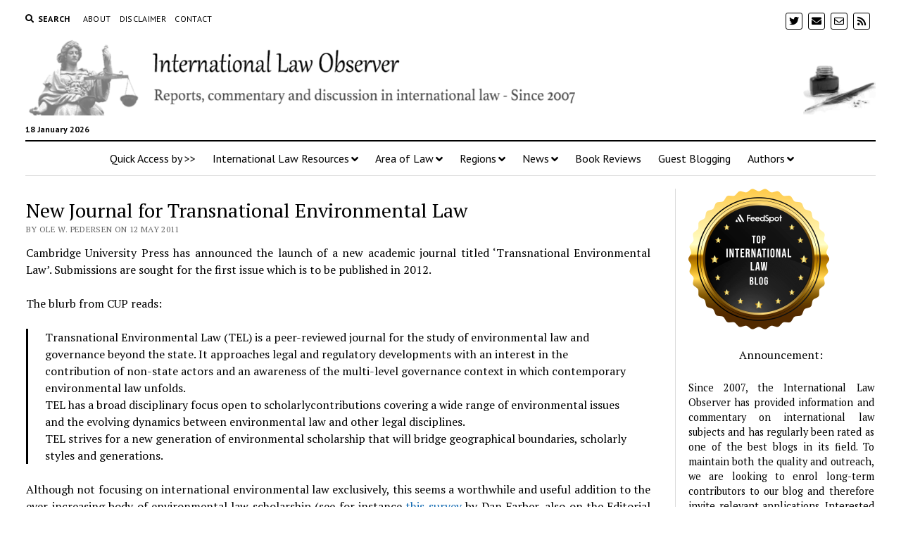

--- FILE ---
content_type: text/html; charset=UTF-8
request_url: https://internationallawobserver.eu/new-journal-for-transnational-environmental-law
body_size: 20444
content:
<!DOCTYPE html>

<html lang="en-GB">

<head>
	<title>New Journal for Transnational Environmental Law &#8211; International Law Observer</title>
<meta name='robots' content='max-image-preview:large' />
	<style>img:is([sizes="auto" i], [sizes^="auto," i]) { contain-intrinsic-size: 3000px 1500px }</style>
	<meta charset="UTF-8" />
<meta name="viewport" content="width=device-width, initial-scale=1" />
<meta name="template" content="Mission News 1.54" />
<!-- Jetpack Site Verification Tags -->
<meta name="google-site-verification" content="Nbs_pEz7tjjnPRNXs8H1jP4aic7MHqNGBebxqpjK2DY" />
<link rel='dns-prefetch' href='//secure.gravatar.com' />
<link rel='dns-prefetch' href='//www.googletagmanager.com' />
<link rel='dns-prefetch' href='//stats.wp.com' />
<link rel='dns-prefetch' href='//fonts.googleapis.com' />
<link rel='dns-prefetch' href='//widgets.wp.com' />
<link rel='dns-prefetch' href='//s0.wp.com' />
<link rel='dns-prefetch' href='//0.gravatar.com' />
<link rel='dns-prefetch' href='//1.gravatar.com' />
<link rel='dns-prefetch' href='//2.gravatar.com' />
<link rel='dns-prefetch' href='//jetpack.wordpress.com' />
<link rel='dns-prefetch' href='//public-api.wordpress.com' />
<link rel='preconnect' href='//c0.wp.com' />
<link rel='preconnect' href='//i0.wp.com' />
<link rel="alternate" type="application/rss+xml" title="International Law Observer &raquo; Feed" href="https://internationallawobserver.eu/feed" />
<link rel="alternate" type="application/rss+xml" title="International Law Observer &raquo; Comments Feed" href="https://internationallawobserver.eu/comments/feed" />
<link rel="alternate" type="application/rss+xml" title="International Law Observer &raquo; New Journal for Transnational Environmental Law Comments Feed" href="https://internationallawobserver.eu/new-journal-for-transnational-environmental-law/feed" />
<script type="text/javascript">
/* <![CDATA[ */
window._wpemojiSettings = {"baseUrl":"https:\/\/s.w.org\/images\/core\/emoji\/16.0.1\/72x72\/","ext":".png","svgUrl":"https:\/\/s.w.org\/images\/core\/emoji\/16.0.1\/svg\/","svgExt":".svg","source":{"concatemoji":"https:\/\/internationallawobserver.eu\/wp-includes\/js\/wp-emoji-release.min.js?ver=6.8.3"}};
/*! This file is auto-generated */
!function(s,n){var o,i,e;function c(e){try{var t={supportTests:e,timestamp:(new Date).valueOf()};sessionStorage.setItem(o,JSON.stringify(t))}catch(e){}}function p(e,t,n){e.clearRect(0,0,e.canvas.width,e.canvas.height),e.fillText(t,0,0);var t=new Uint32Array(e.getImageData(0,0,e.canvas.width,e.canvas.height).data),a=(e.clearRect(0,0,e.canvas.width,e.canvas.height),e.fillText(n,0,0),new Uint32Array(e.getImageData(0,0,e.canvas.width,e.canvas.height).data));return t.every(function(e,t){return e===a[t]})}function u(e,t){e.clearRect(0,0,e.canvas.width,e.canvas.height),e.fillText(t,0,0);for(var n=e.getImageData(16,16,1,1),a=0;a<n.data.length;a++)if(0!==n.data[a])return!1;return!0}function f(e,t,n,a){switch(t){case"flag":return n(e,"\ud83c\udff3\ufe0f\u200d\u26a7\ufe0f","\ud83c\udff3\ufe0f\u200b\u26a7\ufe0f")?!1:!n(e,"\ud83c\udde8\ud83c\uddf6","\ud83c\udde8\u200b\ud83c\uddf6")&&!n(e,"\ud83c\udff4\udb40\udc67\udb40\udc62\udb40\udc65\udb40\udc6e\udb40\udc67\udb40\udc7f","\ud83c\udff4\u200b\udb40\udc67\u200b\udb40\udc62\u200b\udb40\udc65\u200b\udb40\udc6e\u200b\udb40\udc67\u200b\udb40\udc7f");case"emoji":return!a(e,"\ud83e\udedf")}return!1}function g(e,t,n,a){var r="undefined"!=typeof WorkerGlobalScope&&self instanceof WorkerGlobalScope?new OffscreenCanvas(300,150):s.createElement("canvas"),o=r.getContext("2d",{willReadFrequently:!0}),i=(o.textBaseline="top",o.font="600 32px Arial",{});return e.forEach(function(e){i[e]=t(o,e,n,a)}),i}function t(e){var t=s.createElement("script");t.src=e,t.defer=!0,s.head.appendChild(t)}"undefined"!=typeof Promise&&(o="wpEmojiSettingsSupports",i=["flag","emoji"],n.supports={everything:!0,everythingExceptFlag:!0},e=new Promise(function(e){s.addEventListener("DOMContentLoaded",e,{once:!0})}),new Promise(function(t){var n=function(){try{var e=JSON.parse(sessionStorage.getItem(o));if("object"==typeof e&&"number"==typeof e.timestamp&&(new Date).valueOf()<e.timestamp+604800&&"object"==typeof e.supportTests)return e.supportTests}catch(e){}return null}();if(!n){if("undefined"!=typeof Worker&&"undefined"!=typeof OffscreenCanvas&&"undefined"!=typeof URL&&URL.createObjectURL&&"undefined"!=typeof Blob)try{var e="postMessage("+g.toString()+"("+[JSON.stringify(i),f.toString(),p.toString(),u.toString()].join(",")+"));",a=new Blob([e],{type:"text/javascript"}),r=new Worker(URL.createObjectURL(a),{name:"wpTestEmojiSupports"});return void(r.onmessage=function(e){c(n=e.data),r.terminate(),t(n)})}catch(e){}c(n=g(i,f,p,u))}t(n)}).then(function(e){for(var t in e)n.supports[t]=e[t],n.supports.everything=n.supports.everything&&n.supports[t],"flag"!==t&&(n.supports.everythingExceptFlag=n.supports.everythingExceptFlag&&n.supports[t]);n.supports.everythingExceptFlag=n.supports.everythingExceptFlag&&!n.supports.flag,n.DOMReady=!1,n.readyCallback=function(){n.DOMReady=!0}}).then(function(){return e}).then(function(){var e;n.supports.everything||(n.readyCallback(),(e=n.source||{}).concatemoji?t(e.concatemoji):e.wpemoji&&e.twemoji&&(t(e.twemoji),t(e.wpemoji)))}))}((window,document),window._wpemojiSettings);
/* ]]> */
</script>
<link rel='stylesheet' id='jetpack_related-posts-css' href='https://c0.wp.com/p/jetpack/14.3/modules/related-posts/related-posts.css' type='text/css' media='all' />
<style id='wp-emoji-styles-inline-css' type='text/css'>

	img.wp-smiley, img.emoji {
		display: inline !important;
		border: none !important;
		box-shadow: none !important;
		height: 1em !important;
		width: 1em !important;
		margin: 0 0.07em !important;
		vertical-align: -0.1em !important;
		background: none !important;
		padding: 0 !important;
	}
</style>
<link rel='stylesheet' id='wp-block-library-css' href='https://c0.wp.com/c/6.8.3/wp-includes/css/dist/block-library/style.min.css' type='text/css' media='all' />
<style id='classic-theme-styles-inline-css' type='text/css'>
/*! This file is auto-generated */
.wp-block-button__link{color:#fff;background-color:#32373c;border-radius:9999px;box-shadow:none;text-decoration:none;padding:calc(.667em + 2px) calc(1.333em + 2px);font-size:1.125em}.wp-block-file__button{background:#32373c;color:#fff;text-decoration:none}
</style>
<link rel='stylesheet' id='mediaelement-css' href='https://c0.wp.com/c/6.8.3/wp-includes/js/mediaelement/mediaelementplayer-legacy.min.css' type='text/css' media='all' />
<link rel='stylesheet' id='wp-mediaelement-css' href='https://c0.wp.com/c/6.8.3/wp-includes/js/mediaelement/wp-mediaelement.min.css' type='text/css' media='all' />
<style id='jetpack-sharing-buttons-style-inline-css' type='text/css'>
.jetpack-sharing-buttons__services-list{display:flex;flex-direction:row;flex-wrap:wrap;gap:0;list-style-type:none;margin:5px;padding:0}.jetpack-sharing-buttons__services-list.has-small-icon-size{font-size:12px}.jetpack-sharing-buttons__services-list.has-normal-icon-size{font-size:16px}.jetpack-sharing-buttons__services-list.has-large-icon-size{font-size:24px}.jetpack-sharing-buttons__services-list.has-huge-icon-size{font-size:36px}@media print{.jetpack-sharing-buttons__services-list{display:none!important}}.editor-styles-wrapper .wp-block-jetpack-sharing-buttons{gap:0;padding-inline-start:0}ul.jetpack-sharing-buttons__services-list.has-background{padding:1.25em 2.375em}
</style>
<style id='global-styles-inline-css' type='text/css'>
:root{--wp--preset--aspect-ratio--square: 1;--wp--preset--aspect-ratio--4-3: 4/3;--wp--preset--aspect-ratio--3-4: 3/4;--wp--preset--aspect-ratio--3-2: 3/2;--wp--preset--aspect-ratio--2-3: 2/3;--wp--preset--aspect-ratio--16-9: 16/9;--wp--preset--aspect-ratio--9-16: 9/16;--wp--preset--color--black: #000000;--wp--preset--color--cyan-bluish-gray: #abb8c3;--wp--preset--color--white: #ffffff;--wp--preset--color--pale-pink: #f78da7;--wp--preset--color--vivid-red: #cf2e2e;--wp--preset--color--luminous-vivid-orange: #ff6900;--wp--preset--color--luminous-vivid-amber: #fcb900;--wp--preset--color--light-green-cyan: #7bdcb5;--wp--preset--color--vivid-green-cyan: #00d084;--wp--preset--color--pale-cyan-blue: #8ed1fc;--wp--preset--color--vivid-cyan-blue: #0693e3;--wp--preset--color--vivid-purple: #9b51e0;--wp--preset--gradient--vivid-cyan-blue-to-vivid-purple: linear-gradient(135deg,rgba(6,147,227,1) 0%,rgb(155,81,224) 100%);--wp--preset--gradient--light-green-cyan-to-vivid-green-cyan: linear-gradient(135deg,rgb(122,220,180) 0%,rgb(0,208,130) 100%);--wp--preset--gradient--luminous-vivid-amber-to-luminous-vivid-orange: linear-gradient(135deg,rgba(252,185,0,1) 0%,rgba(255,105,0,1) 100%);--wp--preset--gradient--luminous-vivid-orange-to-vivid-red: linear-gradient(135deg,rgba(255,105,0,1) 0%,rgb(207,46,46) 100%);--wp--preset--gradient--very-light-gray-to-cyan-bluish-gray: linear-gradient(135deg,rgb(238,238,238) 0%,rgb(169,184,195) 100%);--wp--preset--gradient--cool-to-warm-spectrum: linear-gradient(135deg,rgb(74,234,220) 0%,rgb(151,120,209) 20%,rgb(207,42,186) 40%,rgb(238,44,130) 60%,rgb(251,105,98) 80%,rgb(254,248,76) 100%);--wp--preset--gradient--blush-light-purple: linear-gradient(135deg,rgb(255,206,236) 0%,rgb(152,150,240) 100%);--wp--preset--gradient--blush-bordeaux: linear-gradient(135deg,rgb(254,205,165) 0%,rgb(254,45,45) 50%,rgb(107,0,62) 100%);--wp--preset--gradient--luminous-dusk: linear-gradient(135deg,rgb(255,203,112) 0%,rgb(199,81,192) 50%,rgb(65,88,208) 100%);--wp--preset--gradient--pale-ocean: linear-gradient(135deg,rgb(255,245,203) 0%,rgb(182,227,212) 50%,rgb(51,167,181) 100%);--wp--preset--gradient--electric-grass: linear-gradient(135deg,rgb(202,248,128) 0%,rgb(113,206,126) 100%);--wp--preset--gradient--midnight: linear-gradient(135deg,rgb(2,3,129) 0%,rgb(40,116,252) 100%);--wp--preset--font-size--small: 12px;--wp--preset--font-size--medium: 20px;--wp--preset--font-size--large: 21px;--wp--preset--font-size--x-large: 42px;--wp--preset--font-size--regular: 16px;--wp--preset--font-size--larger: 28px;--wp--preset--spacing--20: 0.44rem;--wp--preset--spacing--30: 0.67rem;--wp--preset--spacing--40: 1rem;--wp--preset--spacing--50: 1.5rem;--wp--preset--spacing--60: 2.25rem;--wp--preset--spacing--70: 3.38rem;--wp--preset--spacing--80: 5.06rem;--wp--preset--shadow--natural: 6px 6px 9px rgba(0, 0, 0, 0.2);--wp--preset--shadow--deep: 12px 12px 50px rgba(0, 0, 0, 0.4);--wp--preset--shadow--sharp: 6px 6px 0px rgba(0, 0, 0, 0.2);--wp--preset--shadow--outlined: 6px 6px 0px -3px rgba(255, 255, 255, 1), 6px 6px rgba(0, 0, 0, 1);--wp--preset--shadow--crisp: 6px 6px 0px rgba(0, 0, 0, 1);}:where(.is-layout-flex){gap: 0.5em;}:where(.is-layout-grid){gap: 0.5em;}body .is-layout-flex{display: flex;}.is-layout-flex{flex-wrap: wrap;align-items: center;}.is-layout-flex > :is(*, div){margin: 0;}body .is-layout-grid{display: grid;}.is-layout-grid > :is(*, div){margin: 0;}:where(.wp-block-columns.is-layout-flex){gap: 2em;}:where(.wp-block-columns.is-layout-grid){gap: 2em;}:where(.wp-block-post-template.is-layout-flex){gap: 1.25em;}:where(.wp-block-post-template.is-layout-grid){gap: 1.25em;}.has-black-color{color: var(--wp--preset--color--black) !important;}.has-cyan-bluish-gray-color{color: var(--wp--preset--color--cyan-bluish-gray) !important;}.has-white-color{color: var(--wp--preset--color--white) !important;}.has-pale-pink-color{color: var(--wp--preset--color--pale-pink) !important;}.has-vivid-red-color{color: var(--wp--preset--color--vivid-red) !important;}.has-luminous-vivid-orange-color{color: var(--wp--preset--color--luminous-vivid-orange) !important;}.has-luminous-vivid-amber-color{color: var(--wp--preset--color--luminous-vivid-amber) !important;}.has-light-green-cyan-color{color: var(--wp--preset--color--light-green-cyan) !important;}.has-vivid-green-cyan-color{color: var(--wp--preset--color--vivid-green-cyan) !important;}.has-pale-cyan-blue-color{color: var(--wp--preset--color--pale-cyan-blue) !important;}.has-vivid-cyan-blue-color{color: var(--wp--preset--color--vivid-cyan-blue) !important;}.has-vivid-purple-color{color: var(--wp--preset--color--vivid-purple) !important;}.has-black-background-color{background-color: var(--wp--preset--color--black) !important;}.has-cyan-bluish-gray-background-color{background-color: var(--wp--preset--color--cyan-bluish-gray) !important;}.has-white-background-color{background-color: var(--wp--preset--color--white) !important;}.has-pale-pink-background-color{background-color: var(--wp--preset--color--pale-pink) !important;}.has-vivid-red-background-color{background-color: var(--wp--preset--color--vivid-red) !important;}.has-luminous-vivid-orange-background-color{background-color: var(--wp--preset--color--luminous-vivid-orange) !important;}.has-luminous-vivid-amber-background-color{background-color: var(--wp--preset--color--luminous-vivid-amber) !important;}.has-light-green-cyan-background-color{background-color: var(--wp--preset--color--light-green-cyan) !important;}.has-vivid-green-cyan-background-color{background-color: var(--wp--preset--color--vivid-green-cyan) !important;}.has-pale-cyan-blue-background-color{background-color: var(--wp--preset--color--pale-cyan-blue) !important;}.has-vivid-cyan-blue-background-color{background-color: var(--wp--preset--color--vivid-cyan-blue) !important;}.has-vivid-purple-background-color{background-color: var(--wp--preset--color--vivid-purple) !important;}.has-black-border-color{border-color: var(--wp--preset--color--black) !important;}.has-cyan-bluish-gray-border-color{border-color: var(--wp--preset--color--cyan-bluish-gray) !important;}.has-white-border-color{border-color: var(--wp--preset--color--white) !important;}.has-pale-pink-border-color{border-color: var(--wp--preset--color--pale-pink) !important;}.has-vivid-red-border-color{border-color: var(--wp--preset--color--vivid-red) !important;}.has-luminous-vivid-orange-border-color{border-color: var(--wp--preset--color--luminous-vivid-orange) !important;}.has-luminous-vivid-amber-border-color{border-color: var(--wp--preset--color--luminous-vivid-amber) !important;}.has-light-green-cyan-border-color{border-color: var(--wp--preset--color--light-green-cyan) !important;}.has-vivid-green-cyan-border-color{border-color: var(--wp--preset--color--vivid-green-cyan) !important;}.has-pale-cyan-blue-border-color{border-color: var(--wp--preset--color--pale-cyan-blue) !important;}.has-vivid-cyan-blue-border-color{border-color: var(--wp--preset--color--vivid-cyan-blue) !important;}.has-vivid-purple-border-color{border-color: var(--wp--preset--color--vivid-purple) !important;}.has-vivid-cyan-blue-to-vivid-purple-gradient-background{background: var(--wp--preset--gradient--vivid-cyan-blue-to-vivid-purple) !important;}.has-light-green-cyan-to-vivid-green-cyan-gradient-background{background: var(--wp--preset--gradient--light-green-cyan-to-vivid-green-cyan) !important;}.has-luminous-vivid-amber-to-luminous-vivid-orange-gradient-background{background: var(--wp--preset--gradient--luminous-vivid-amber-to-luminous-vivid-orange) !important;}.has-luminous-vivid-orange-to-vivid-red-gradient-background{background: var(--wp--preset--gradient--luminous-vivid-orange-to-vivid-red) !important;}.has-very-light-gray-to-cyan-bluish-gray-gradient-background{background: var(--wp--preset--gradient--very-light-gray-to-cyan-bluish-gray) !important;}.has-cool-to-warm-spectrum-gradient-background{background: var(--wp--preset--gradient--cool-to-warm-spectrum) !important;}.has-blush-light-purple-gradient-background{background: var(--wp--preset--gradient--blush-light-purple) !important;}.has-blush-bordeaux-gradient-background{background: var(--wp--preset--gradient--blush-bordeaux) !important;}.has-luminous-dusk-gradient-background{background: var(--wp--preset--gradient--luminous-dusk) !important;}.has-pale-ocean-gradient-background{background: var(--wp--preset--gradient--pale-ocean) !important;}.has-electric-grass-gradient-background{background: var(--wp--preset--gradient--electric-grass) !important;}.has-midnight-gradient-background{background: var(--wp--preset--gradient--midnight) !important;}.has-small-font-size{font-size: var(--wp--preset--font-size--small) !important;}.has-medium-font-size{font-size: var(--wp--preset--font-size--medium) !important;}.has-large-font-size{font-size: var(--wp--preset--font-size--large) !important;}.has-x-large-font-size{font-size: var(--wp--preset--font-size--x-large) !important;}
:where(.wp-block-post-template.is-layout-flex){gap: 1.25em;}:where(.wp-block-post-template.is-layout-grid){gap: 1.25em;}
:where(.wp-block-columns.is-layout-flex){gap: 2em;}:where(.wp-block-columns.is-layout-grid){gap: 2em;}
:root :where(.wp-block-pullquote){font-size: 1.5em;line-height: 1.6;}
</style>
<link rel='stylesheet' id='contact-form-7-css' href='https://internationallawobserver.eu/wp-content/plugins/contact-form-7/includes/css/styles.css?ver=6.0.4' type='text/css' media='all' />
<link rel='stylesheet' id='ppress-frontend-css' href='https://internationallawobserver.eu/wp-content/plugins/wp-user-avatar/assets/css/frontend.min.css?ver=4.15.21' type='text/css' media='all' />
<link rel='stylesheet' id='ppress-flatpickr-css' href='https://internationallawobserver.eu/wp-content/plugins/wp-user-avatar/assets/flatpickr/flatpickr.min.css?ver=4.15.21' type='text/css' media='all' />
<link rel='stylesheet' id='ppress-select2-css' href='https://internationallawobserver.eu/wp-content/plugins/wp-user-avatar/assets/select2/select2.min.css?ver=6.8.3' type='text/css' media='all' />
<link rel='stylesheet' id='ct-mission-news-google-fonts-css' href='//fonts.googleapis.com/css?family=Abril+Fatface%7CPT+Sans%3A400%2C700%7CPT+Serif%3A400%2C400i%2C700%2C700i&#038;subset=latin%2Clatin-ext&#038;display=swap&#038;ver=6.8.3' type='text/css' media='all' />
<link rel='stylesheet' id='ct-mission-news-font-awesome-css' href='https://internationallawobserver.eu/wp-content/themes/mission-news/assets/font-awesome/css/all.min.css?ver=6.8.3' type='text/css' media='all' />
<link rel='stylesheet' id='ct-mission-news-style-css' href='https://internationallawobserver.eu/wp-content/themes/mission-news/style.css?ver=6.8.3' type='text/css' media='all' />
<style id='ct-mission-news-style-inline-css' type='text/css'>
.widget-area-site-footer {text-align: left;}
</style>
<link rel='stylesheet' id='jetpack_likes-css' href='https://c0.wp.com/p/jetpack/14.3/modules/likes/style.css' type='text/css' media='all' />
<link rel='stylesheet' id='meks-author-widget-css' href='https://internationallawobserver.eu/wp-content/plugins/meks-smart-author-widget/css/style.css?ver=1.1.5' type='text/css' media='all' />
<link rel='stylesheet' id='sharedaddy-css' href='https://c0.wp.com/p/jetpack/14.3/modules/sharedaddy/sharing.css' type='text/css' media='all' />
<link rel='stylesheet' id='social-logos-css' href='https://c0.wp.com/p/jetpack/14.3/_inc/social-logos/social-logos.min.css' type='text/css' media='all' />
<script type="text/javascript" id="jetpack_related-posts-js-extra">
/* <![CDATA[ */
var related_posts_js_options = {"post_heading":"h4"};
/* ]]> */
</script>
<script type="text/javascript" src="https://c0.wp.com/p/jetpack/14.3/_inc/build/related-posts/related-posts.min.js" id="jetpack_related-posts-js"></script>
<script type="text/javascript" src="https://c0.wp.com/c/6.8.3/wp-includes/js/jquery/jquery.min.js" id="jquery-core-js"></script>
<script type="text/javascript" src="https://c0.wp.com/c/6.8.3/wp-includes/js/jquery/jquery-migrate.min.js" id="jquery-migrate-js"></script>
<script type="text/javascript" src="https://internationallawobserver.eu/wp-content/plugins/wp-user-avatar/assets/flatpickr/flatpickr.min.js?ver=4.15.21" id="ppress-flatpickr-js"></script>
<script type="text/javascript" src="https://internationallawobserver.eu/wp-content/plugins/wp-user-avatar/assets/select2/select2.min.js?ver=4.15.21" id="ppress-select2-js"></script>

<!-- Google tag (gtag.js) snippet added by Site Kit -->
<!-- Google Analytics snippet added by Site Kit -->
<script type="text/javascript" src="https://www.googletagmanager.com/gtag/js?id=GT-NSSQDSH" id="google_gtagjs-js" async></script>
<script type="text/javascript" id="google_gtagjs-js-after">
/* <![CDATA[ */
window.dataLayer = window.dataLayer || [];function gtag(){dataLayer.push(arguments);}
gtag("set","linker",{"domains":["internationallawobserver.eu"]});
gtag("js", new Date());
gtag("set", "developer_id.dZTNiMT", true);
gtag("config", "GT-NSSQDSH");
/* ]]> */
</script>
<link rel="https://api.w.org/" href="https://internationallawobserver.eu/wp-json/" /><link rel="alternate" title="JSON" type="application/json" href="https://internationallawobserver.eu/wp-json/wp/v2/posts/3966" /><link rel="EditURI" type="application/rsd+xml" title="RSD" href="https://internationallawobserver.eu/xmlrpc.php?rsd" />
<meta name="generator" content="WordPress 6.8.3" />
<link rel="canonical" href="https://internationallawobserver.eu/new-journal-for-transnational-environmental-law" />
<link rel='shortlink' href='https://wp.me/p4pfKf-11Y' />
<link rel="alternate" title="oEmbed (JSON)" type="application/json+oembed" href="https://internationallawobserver.eu/wp-json/oembed/1.0/embed?url=https%3A%2F%2Finternationallawobserver.eu%2Fnew-journal-for-transnational-environmental-law" />
<link rel="alternate" title="oEmbed (XML)" type="text/xml+oembed" href="https://internationallawobserver.eu/wp-json/oembed/1.0/embed?url=https%3A%2F%2Finternationallawobserver.eu%2Fnew-journal-for-transnational-environmental-law&#038;format=xml" />
<meta name="generator" content="Site Kit by Google 1.170.0" />	<style>img#wpstats{display:none}</style>
		
<!-- Jetpack Open Graph Tags -->
<meta property="og:type" content="article" />
<meta property="og:title" content="New Journal for Transnational Environmental Law" />
<meta property="og:url" content="https://internationallawobserver.eu/new-journal-for-transnational-environmental-law" />
<meta property="og:description" content="Cambridge University Press has announced the launch of a new academic journal titled ‘Transnational Environmental Law’. Submissions are sought for the first issue which is to be published in 2012. …" />
<meta property="article:published_time" content="2011-05-12T06:42:10+00:00" />
<meta property="article:modified_time" content="2011-05-12T06:42:10+00:00" />
<meta property="og:site_name" content="International Law Observer" />
<meta property="og:image" content="https://i0.wp.com/internationallawobserver.eu/wp-content/uploads/2020/04/cropped-log.jpg?fit=512%2C512&#038;ssl=1" />
<meta property="og:image:width" content="512" />
<meta property="og:image:height" content="512" />
<meta property="og:image:alt" content="" />
<meta property="og:locale" content="en_GB" />

<!-- End Jetpack Open Graph Tags -->
<link rel="icon" href="https://i0.wp.com/internationallawobserver.eu/wp-content/uploads/2020/04/cropped-log.jpg?fit=32%2C32&#038;ssl=1" sizes="32x32" />
<link rel="icon" href="https://i0.wp.com/internationallawobserver.eu/wp-content/uploads/2020/04/cropped-log.jpg?fit=192%2C192&#038;ssl=1" sizes="192x192" />
<link rel="apple-touch-icon" href="https://i0.wp.com/internationallawobserver.eu/wp-content/uploads/2020/04/cropped-log.jpg?fit=180%2C180&#038;ssl=1" />
<meta name="msapplication-TileImage" content="https://i0.wp.com/internationallawobserver.eu/wp-content/uploads/2020/04/cropped-log.jpg?fit=270%2C270&#038;ssl=1" />
</head>

<body id="mission-news" class="wp-singular post-template-default single single-post postid-3966 single-format-standard wp-custom-logo wp-theme-mission-news layout-double layout-right-sidebar-wide">
<a class="skip-content" href="#main">Press &quot;Enter&quot; to skip to content</a>
<div id="overflow-container" class="overflow-container">
	<div id="max-width" class="max-width">
							<header class="site-header" id="site-header" role="banner">
				<div class="top-nav">
					<button id="search-toggle" class="search-toggle"><i class="fas fa-search"></i><span>Search</span></button>
<div id="search-form-popup" class="search-form-popup">
	<div class="inner">
		<div class="title">Search International Law Observer</div>
		<div class='search-form-container'>
    <form role="search" method="get" class="search-form" action="https://internationallawobserver.eu">
        <input id="search-field" type="search" class="search-field" value="" name="s"
               title="Search" placeholder=" Search for..." />
        <input type="submit" class="search-submit" value='Search'/>
    </form>
</div>		<a id="close-search" class="close" href="#"><svg xmlns="http://www.w3.org/2000/svg" width="20" height="20" viewBox="0 0 20 20" version="1.1"><g stroke="none" stroke-width="1" fill="none" fill-rule="evenodd"><g transform="translate(-17.000000, -12.000000)" fill="#000000"><g transform="translate(17.000000, 12.000000)"><rect transform="translate(10.000000, 10.000000) rotate(45.000000) translate(-10.000000, -10.000000) " x="9" y="-2" width="2" height="24"/><rect transform="translate(10.000000, 10.000000) rotate(-45.000000) translate(-10.000000, -10.000000) " x="9" y="-2" width="2" height="24"/></g></g></g></svg></a>
	</div>
</div>
					<div id="menu-secondary-container" class="menu-secondary-container">
						<div id="menu-secondary" class="menu-container menu-secondary" role="navigation">
	<nav class="menu"><ul id="menu-secondary-items" class="menu-secondary-items"><li id="menu-item-5762" class="menu-item menu-item-type-post_type menu-item-object-page menu-item-5762"><a href="https://internationallawobserver.eu/about">About</a></li>
<li id="menu-item-5763" class="menu-item menu-item-type-post_type menu-item-object-page menu-item-5763"><a href="https://internationallawobserver.eu/disclaimer">Disclaimer</a></li>
<li id="menu-item-5764" class="menu-item menu-item-type-post_type menu-item-object-page menu-item-5764"><a href="https://internationallawobserver.eu/contact">Contact</a></li>
</ul></nav></div>
					</div>
					<ul id='social-media-icons' class='social-media-icons'><li>					<a class="twitter" target="_blank"
					   href="https://twitter.com/intlawobserver">
						<i class="fab fa-twitter"
						   title="twitter"></i>
					</a>
					</li><li>					<a class="email" target="_blank"
					   href="mailto:c&#111;&#110;ta&#99;&#116;&#64;internat&#105;on&#97;ll&#97;w&#111;&#98;&#115;e&#114;&#118;er.&#101;&#117;">
						<i class="fas fa-envelope" title="email"></i>
					</a>
				</li><li>					<a class="email-form" target="_blank"
					   href="https://internationallawobserver.eu/contact">
						<i class="far fa-envelope"
						   title="email-form"></i>
					</a>
					</li><li>					<a class="rss" target="_blank"
					   href="http://rss">
						<i class="fas fa-rss"
						   title="rss"></i>
					</a>
					</li></ul>				</div>
				<div id="title-container" class="title-container"><div class='site-title has-date'><a href="https://internationallawobserver.eu/" class="custom-logo-link" rel="home"><img width="1657" height="160" src="https://i0.wp.com/internationallawobserver.eu/wp-content/uploads/2020/04/cropped-mainlogo.png?fit=1657%2C160&amp;ssl=1" class="custom-logo" alt="International Law Observer" decoding="async" fetchpriority="high" srcset="https://i0.wp.com/internationallawobserver.eu/wp-content/uploads/2020/04/cropped-mainlogo.png?w=1657&amp;ssl=1 1657w, https://i0.wp.com/internationallawobserver.eu/wp-content/uploads/2020/04/cropped-mainlogo.png?resize=300%2C29&amp;ssl=1 300w, https://i0.wp.com/internationallawobserver.eu/wp-content/uploads/2020/04/cropped-mainlogo.png?resize=1024%2C99&amp;ssl=1 1024w, https://i0.wp.com/internationallawobserver.eu/wp-content/uploads/2020/04/cropped-mainlogo.png?resize=768%2C74&amp;ssl=1 768w, https://i0.wp.com/internationallawobserver.eu/wp-content/uploads/2020/04/cropped-mainlogo.png?resize=1536%2C148&amp;ssl=1 1536w" sizes="(max-width: 1657px) 100vw, 1657px" /></a></div><p class="date">18 January 2026</p>				</div>
				<button id="toggle-navigation" class="toggle-navigation" name="toggle-navigation" aria-expanded="false">
					<span class="screen-reader-text">open menu</span>
					<svg xmlns="http://www.w3.org/2000/svg" width="24" height="18" viewBox="0 0 24 18" version="1.1"><g stroke="none" stroke-width="1" fill="none" fill-rule="evenodd"><g transform="translate(-272.000000, -21.000000)" fill="#000000"><g transform="translate(266.000000, 12.000000)"><g transform="translate(6.000000, 9.000000)"><rect class="top-bar" x="0" y="0" width="24" height="2"/><rect class="middle-bar" x="0" y="8" width="24" height="2"/><rect class="bottom-bar" x="0" y="16" width="24" height="2"/></g></g></g></g></svg>				</button>
				<div id="menu-primary-container" class="menu-primary-container tier-1">
					<div class="dropdown-navigation"><a id="back-button" class="back-button" href="#"><i class="fas fa-angle-left"></i> Back</a><span class="label"></span></div>
<div id="menu-primary" class="menu-container menu-primary" role="navigation">
    <nav class="menu"><ul id="menu-primary-items" class="menu-primary-items"><li id="menu-item-5765" class="menu-item menu-item-type-custom menu-item-object-custom menu-item-5765"><a>Quick Access by >></a></li>
<li id="menu-item-11657" class="menu-item menu-item-type-custom menu-item-object-custom menu-item-has-children menu-item-11657"><a>International Law Resources</a><button class="toggle-dropdown" aria-expanded="false" name="toggle-dropdown"><span class="screen-reader-text">open menu</span><i class="fas fa-angle-right"></i></button>
<ul class="sub-menu">
	<li id="menu-item-11727" class="menu-item menu-item-type-post_type menu-item-object-page menu-item-has-children menu-item-11727"><a href="https://internationallawobserver.eu/teaching-materials">Teaching Materials</a><button class="toggle-dropdown" aria-expanded="false" name="toggle-dropdown"><span class="screen-reader-text">open menu</span><i class="fas fa-angle-right"></i></button>
	<ul class="sub-menu">
		<li id="menu-item-6755" class="menu-item menu-item-type-post_type menu-item-object-page menu-item-6755"><a href="https://internationallawobserver.eu/legal-methodology-relevant-literature">Legal Methodology: Relevant Literature</a></li>
		<li id="menu-item-6756" class="menu-item menu-item-type-post_type menu-item-object-page menu-item-6756"><a href="https://internationallawobserver.eu/legal-skills-and-related-materials-relevant-literature">Legal Skills and Related Materials: Relevant Literature</a></li>
		<li id="menu-item-6757" class="menu-item menu-item-type-post_type menu-item-object-page menu-item-6757"><a href="https://internationallawobserver.eu/public-international-law">Public International Law: Relevant Literature</a></li>
		<li id="menu-item-6524" class="menu-item menu-item-type-post_type menu-item-object-page menu-item-6524"><a href="https://internationallawobserver.eu/international-criminal-law-textbooks">International Criminal Law: Relevant Literature</a></li>
		<li id="menu-item-6713" class="menu-item menu-item-type-post_type menu-item-object-page menu-item-6713"><a href="https://internationallawobserver.eu/migration-and-refugee-law-textbooks">Migration and Refugee Law: Relevant Literature</a></li>
		<li id="menu-item-6758" class="menu-item menu-item-type-custom menu-item-object-custom menu-item-has-children menu-item-6758"><a>Human Rights</a><button class="toggle-dropdown" aria-expanded="false" name="toggle-dropdown"><span class="screen-reader-text">open menu</span><i class="fas fa-angle-right"></i></button>
		<ul class="sub-menu">
			<li id="menu-item-6753" class="menu-item menu-item-type-post_type menu-item-object-page menu-item-6753"><a href="https://internationallawobserver.eu/international-human-rights-law-relevant-literature">International Human Rights Law: Relevant Literature</a></li>
			<li id="menu-item-6752" class="menu-item menu-item-type-post_type menu-item-object-page menu-item-6752"><a href="https://internationallawobserver.eu/human-rights-methodology-relevant-literature">Human Rights Methodology: Relevant Literature</a></li>
			<li id="menu-item-6751" class="menu-item menu-item-type-post_type menu-item-object-page menu-item-6751"><a href="https://internationallawobserver.eu/human-rights-and-development-relevant-literature">Human Rights and Development: Relevant Literature</a></li>
			<li id="menu-item-6750" class="menu-item menu-item-type-post_type menu-item-object-page menu-item-6750"><a href="https://internationallawobserver.eu/european-court-of-human-rights-relevant-literature">European Court of Human Rights: Relevant Literature</a></li>
		</ul>
</li>
		<li id="menu-item-6754" class="menu-item menu-item-type-post_type menu-item-object-page menu-item-6754"><a href="https://internationallawobserver.eu/international-humanitarian-law-relevant-litertature">International Humanitarian Law: Relevant Literature</a></li>
	</ul>
</li>
	<li id="menu-item-11708" class="menu-item menu-item-type-post_type menu-item-object-page menu-item-11708"><a href="https://internationallawobserver.eu/open-access-publishing">Open Access Publishing</a></li>
	<li id="menu-item-11660" class="menu-item menu-item-type-custom menu-item-object-custom menu-item-11660"><a href="https://internationallawobserver.eu/human-rights-factsheets">Human Rights Factsheets</a></li>
</ul>
</li>
<li id="menu-item-5846" class="menu-item menu-item-type-custom menu-item-object-custom menu-item-has-children menu-item-5846"><a>Area of Law</a><button class="toggle-dropdown" aria-expanded="false" name="toggle-dropdown"><span class="screen-reader-text">open menu</span><i class="fas fa-angle-right"></i></button>
<ul class="sub-menu">
	<li id="menu-item-5789" class="menu-item menu-item-type-taxonomy menu-item-object-category menu-item-5789"><a href="https://internationallawobserver.eu/category/comparative-law">Comparative Law</a></li>
	<li id="menu-item-5790" class="menu-item menu-item-type-taxonomy menu-item-object-category menu-item-5790"><a href="https://internationallawobserver.eu/category/european-law">European Law</a></li>
	<li id="menu-item-5791" class="menu-item menu-item-type-taxonomy menu-item-object-category menu-item-5791"><a href="https://internationallawobserver.eu/category/human-rights">Human Rights</a></li>
	<li id="menu-item-5792" class="menu-item menu-item-type-taxonomy menu-item-object-category menu-item-5792"><a href="https://internationallawobserver.eu/category/international-organizations-igos">Intergovernmental Organizations (IGOs)</a></li>
	<li id="menu-item-5733" class="menu-item menu-item-type-taxonomy menu-item-object-category menu-item-5733"><a href="https://internationallawobserver.eu/category/international-courts">International Courts and Tribunals</a></li>
	<li id="menu-item-5793" class="menu-item menu-item-type-taxonomy menu-item-object-category menu-item-5793"><a href="https://internationallawobserver.eu/category/international-criminal-law">International Criminal Law</a></li>
	<li id="menu-item-5794" class="menu-item menu-item-type-taxonomy menu-item-object-category menu-item-5794"><a href="https://internationallawobserver.eu/category/international-economic-law">International Economic Law</a></li>
	<li id="menu-item-5795" class="menu-item menu-item-type-taxonomy menu-item-object-category current-post-ancestor current-menu-parent current-post-parent menu-item-5795"><a href="https://internationallawobserver.eu/category/international-environmental-law">International Environmental Law</a></li>
	<li id="menu-item-5796" class="menu-item menu-item-type-taxonomy menu-item-object-category menu-item-5796"><a href="https://internationallawobserver.eu/category/international-humanitarian-law">International Humanitarian Law</a></li>
	<li id="menu-item-5797" class="menu-item menu-item-type-taxonomy menu-item-object-category menu-item-5797"><a href="https://internationallawobserver.eu/category/international-institutional-law">International Institutional Law</a></li>
	<li id="menu-item-5798" class="menu-item menu-item-type-taxonomy menu-item-object-category menu-item-5798"><a href="https://internationallawobserver.eu/category/international-terrorism">International Terrorism</a></li>
	<li id="menu-item-5799" class="menu-item menu-item-type-taxonomy menu-item-object-category menu-item-5799"><a href="https://internationallawobserver.eu/category/law-of-the-sea">Law of the Sea</a></li>
	<li id="menu-item-5800" class="menu-item menu-item-type-taxonomy menu-item-object-category menu-item-5800"><a href="https://internationallawobserver.eu/category/law-of-treaties">Law of Treaties</a></li>
	<li id="menu-item-5801" class="menu-item menu-item-type-taxonomy menu-item-object-category menu-item-5801"><a href="https://internationallawobserver.eu/category/privileges-and-immunities">Privileges and Immunities</a></li>
	<li id="menu-item-5802" class="menu-item menu-item-type-taxonomy menu-item-object-category menu-item-5802"><a href="https://internationallawobserver.eu/category/public-international-law">Public International Law</a></li>
</ul>
</li>
<li id="menu-item-5833" class="menu-item menu-item-type-custom menu-item-object-custom menu-item-has-children menu-item-5833"><a>Regions</a><button class="toggle-dropdown" aria-expanded="false" name="toggle-dropdown"><span class="screen-reader-text">open menu</span><i class="fas fa-angle-right"></i></button>
<ul class="sub-menu">
	<li id="menu-item-5803" class="menu-item menu-item-type-taxonomy menu-item-object-category menu-item-5803"><a href="https://internationallawobserver.eu/category/regions/africa">Africa</a></li>
	<li id="menu-item-5891" class="menu-item menu-item-type-taxonomy menu-item-object-category menu-item-5891"><a href="https://internationallawobserver.eu/category/regions/asia">Asia</a></li>
	<li id="menu-item-5804" class="menu-item menu-item-type-taxonomy menu-item-object-category menu-item-5804"><a href="https://internationallawobserver.eu/category/regions/europe">Europe</a></li>
</ul>
</li>
<li id="menu-item-5845" class="menu-item menu-item-type-custom menu-item-object-custom menu-item-has-children menu-item-5845"><a>News</a><button class="toggle-dropdown" aria-expanded="false" name="toggle-dropdown"><span class="screen-reader-text">open menu</span><i class="fas fa-angle-right"></i></button>
<ul class="sub-menu">
	<li id="menu-item-5779" class="menu-item menu-item-type-taxonomy menu-item-object-category menu-item-5779"><a href="https://internationallawobserver.eu/category/news/call-for-papers">Call for Papers</a></li>
	<li id="menu-item-5780" class="menu-item menu-item-type-taxonomy menu-item-object-category menu-item-5780"><a href="https://internationallawobserver.eu/category/news/conferences">Conferences</a></li>
	<li id="menu-item-5777" class="menu-item menu-item-type-taxonomy menu-item-object-category current-post-ancestor current-menu-parent current-post-parent menu-item-5777"><a href="https://internationallawobserver.eu/category/news/publications">Publications</a></li>
	<li id="menu-item-5778" class="menu-item menu-item-type-taxonomy menu-item-object-category current-post-ancestor current-menu-parent current-post-parent menu-item-5778"><a href="https://internationallawobserver.eu/category/news/scholarship">Scholarship</a></li>
	<li id="menu-item-5776" class="menu-item menu-item-type-taxonomy menu-item-object-category menu-item-5776"><a href="https://internationallawobserver.eu/category/news/web-content">Web Content</a></li>
</ul>
</li>
<li id="menu-item-6186" class="menu-item menu-item-type-taxonomy menu-item-object-category menu-item-6186"><a href="https://internationallawobserver.eu/category/academia/book-reviews">Book Reviews</a></li>
<li id="menu-item-5805" class="menu-item menu-item-type-taxonomy menu-item-object-category menu-item-5805"><a href="https://internationallawobserver.eu/category/news/web-content/guest-blogging">Guest Blogging</a></li>
<li id="menu-item-5815" class="menu-item menu-item-type-custom menu-item-object-custom menu-item-has-children menu-item-5815"><a>Authors</a><button class="toggle-dropdown" aria-expanded="false" name="toggle-dropdown"><span class="screen-reader-text">open menu</span><i class="fas fa-angle-right"></i></button>
<ul class="sub-menu">
	<li id="menu-item-5816" class="menu-item menu-item-type-custom menu-item-object-custom menu-item-5816"><a href="https://internationallawobserver.eu/author/gentian">Gentian Zyberi</a></li>
	<li id="menu-item-5817" class="menu-item menu-item-type-custom menu-item-object-custom menu-item-5817"><a href="https://internationallawobserver.eu/author/dominikzimmermann">Dominik Zimmermann</a></li>
	<li id="menu-item-6288" class="menu-item menu-item-type-custom menu-item-object-custom menu-item-6288"><a href="https://internationallawobserver.eu/author/innomawire">Innocent Mawire</a></li>
	<li id="menu-item-5840" class="menu-item menu-item-type-custom menu-item-object-custom menu-item-5840"><a href="https://internationallawobserver.eu/author/Jody">Jody M. Prescott</a></li>
</ul>
</li>
</ul></nav></div>
				</div>
			</header>
								<div class="content-container">
						<div class="layout-container">
								<section id="main" class="main" role="main">
					
<div id="loop-container" class="loop-container">
    <div class="post-3966 post type-post status-publish format-standard hentry category-environmental-law category-international-environmental-law category-literature category-publications category-scholarship entry">
		<article>
				<div class='post-header'>
			<h1 class='post-title'>New Journal for Transnational Environmental Law</h1>
			<div class="post-byline">By Ole W. Pedersen on 12 May 2011</div>		</div>
				<div class="post-content">
					<p style="text-align:justify;">Cambridge University Press has announced the launch of a new academic journal titled ‘Transnational Environmental Law’. Submissions are sought for the first issue which is to be published in 2012.</p>
<p style="text-align:justify;">The blurb from CUP reads:</p>
<blockquote><p>Transnational Environmental Law (TEL) is a peer-reviewed journal for the study of environmental law and governance beyond the state. It approaches legal and regulatory developments with an interest in the contribution of non-state actors and an awareness of the multi-level governance context in which contemporary environmental law unfolds.<br />
TEL has a broad disciplinary focus open to scholarlycontributions covering a wide range of environmental issues and the evolving dynamics between environmental law and other legal disciplines.<br />
TEL strives for a new generation of environmental scholarship that will bridge geographical boundaries, scholarly styles and generations.</p></blockquote>
<p style="text-align:justify;">Although not focusing on international environmental law exclusively, this seems a worthwhile and useful addition to the ever-increasing body of environmental law scholarship (see for instance <a href="http://legalplanet.wordpress.com/2011/04/26/the-expanding-number-of-environmental-law-teachers/">this survey</a> by Dan Farber, also on the Editorial Board of JTE, indicating a sharp increase in environmental law professors).</p>
<p style="text-align:justify;">The Transnational Environmental Law will be in good hands as the Editors-in-Chief are Thijs Etty of VU Amsterdam and Veerle Heyvaert of the LSE. I shall look forward to reading it in the years to come.</p>
<p style="text-align:justify;">You can read more about the journal <a href="http://journals.cambridge.org/action/displayJournal?jid=TEL">here</a>.</p>
<div class="sharedaddy sd-sharing-enabled"><div class="robots-nocontent sd-block sd-social sd-social-icon-text sd-sharing"><h3 class="sd-title">Share this:</h3><div class="sd-content"><ul><li class="share-twitter"><a rel="nofollow noopener noreferrer" data-shared="sharing-twitter-3966" class="share-twitter sd-button share-icon" href="https://internationallawobserver.eu/new-journal-for-transnational-environmental-law?share=twitter" target="_blank" title="Click to share on Twitter" ><span>Twitter</span></a></li><li class="share-facebook"><a rel="nofollow noopener noreferrer" data-shared="sharing-facebook-3966" class="share-facebook sd-button share-icon" href="https://internationallawobserver.eu/new-journal-for-transnational-environmental-law?share=facebook" target="_blank" title="Click to share on Facebook" ><span>Facebook</span></a></li><li class="share-linkedin"><a rel="nofollow noopener noreferrer" data-shared="sharing-linkedin-3966" class="share-linkedin sd-button share-icon" href="https://internationallawobserver.eu/new-journal-for-transnational-environmental-law?share=linkedin" target="_blank" title="Click to share on LinkedIn" ><span>LinkedIn</span></a></li><li class="share-reddit"><a rel="nofollow noopener noreferrer" data-shared="" class="share-reddit sd-button share-icon" href="https://internationallawobserver.eu/new-journal-for-transnational-environmental-law?share=reddit" target="_blank" title="Click to share on Reddit" ><span>Reddit</span></a></li><li class="share-pocket"><a rel="nofollow noopener noreferrer" data-shared="" class="share-pocket sd-button share-icon" href="https://internationallawobserver.eu/new-journal-for-transnational-environmental-law?share=pocket" target="_blank" title="Click to share on Pocket" ><span>Pocket</span></a></li><li class="share-print"><a rel="nofollow noopener noreferrer" data-shared="" class="share-print sd-button share-icon" href="https://internationallawobserver.eu/new-journal-for-transnational-environmental-law#print" target="_blank" title="Click to print" ><span>Print</span></a></li><li class="share-end"></li></ul></div></div></div><div class='sharedaddy sd-block sd-like jetpack-likes-widget-wrapper jetpack-likes-widget-unloaded' id='like-post-wrapper-65124071-3966-696c89c8d152c' data-src='https://widgets.wp.com/likes/?ver=14.3#blog_id=65124071&amp;post_id=3966&amp;origin=internationallawobserver.eu&amp;obj_id=65124071-3966-696c89c8d152c&amp;n=1' data-name='like-post-frame-65124071-3966-696c89c8d152c' data-title='Like or Reblog'><h3 class="sd-title">Like this:</h3><div class='likes-widget-placeholder post-likes-widget-placeholder' style='height: 55px;'><span class='button'><span>Like</span></span> <span class="loading">Loading...</span></div><span class='sd-text-color'></span><a class='sd-link-color'></a></div>
<div id='jp-relatedposts' class='jp-relatedposts' >
	<h3 class="jp-relatedposts-headline"><em>Related</em></h3>
</div>								</div>
		<div class="post-meta">
			<p class="post-categories"><span>Published in</span> <a href="https://internationallawobserver.eu/category/environmental-law" title="View all posts in Environmental Law">Environmental Law</a>, <a href="https://internationallawobserver.eu/category/international-environmental-law" title="View all posts in International Environmental Law">International Environmental Law</a>, <a href="https://internationallawobserver.eu/category/news/literature" title="View all posts in Literature">Literature</a>, <a href="https://internationallawobserver.eu/category/news/publications" title="View all posts in Publications">Publications</a> and <a href="https://internationallawobserver.eu/category/news/scholarship" title="View all posts in Scholarship">Scholarship</a></p>									<div class="post-author">
		<div class="avatar-container">
		<img data-del="avatar" alt="Ole W. Pedersen" src='https://i0.wp.com/internationallawobserver.eu/wp-content/uploads/2020/04/picture.jpeg?fit=52%2C78&ssl=1' class='avatar pp-user-avatar avatar-78 photo ' height='78' width='78'/>	</div>
		<div>
		<div class="author">Ole W. Pedersen</div>
		<p></p>
						<p>
					<a href="https://internationallawobserver.eu/author/olewpedersen" title="Ole W. Pedersen">
						More posts from Ole W. Pedersen					</a>
				</p>
			</div>
</div>		</div>
			</article>
	    <section id="comments" class="comments">
        <div class="comments-number">
            <h2>
                Be First to Comment            </h2>
        </div>
        <ol class="comment-list">
                    </ol>
                
		<div id="respond" class="comment-respond">
			<h3 id="reply-title" class="comment-reply-title">Leave a Reply<small><a rel="nofollow" id="cancel-comment-reply-link" href="/new-journal-for-transnational-environmental-law#respond" style="display:none;">Cancel reply</a></small></h3>			<form id="commentform" class="comment-form">
				<iframe
					title="Comment Form"
					src="https://jetpack.wordpress.com/jetpack-comment/?blogid=65124071&#038;postid=3966&#038;comment_registration=0&#038;require_name_email=1&#038;stc_enabled=1&#038;stb_enabled=1&#038;show_avatars=1&#038;avatar_default=wp_user_avatar&#038;greeting=Leave+a+Reply&#038;jetpack_comments_nonce=27566038bb&#038;greeting_reply=Leave+a+Reply+to+%25s&#038;color_scheme=light&#038;lang=en_GB&#038;jetpack_version=14.3&#038;iframe_unique_id=1&#038;show_cookie_consent=10&#038;has_cookie_consent=0&#038;is_current_user_subscribed=0&#038;token_key=%3Bnormal%3B&#038;sig=16a7e4a450e38cbf7005cba250cfd55da7617fbb#parent=https%3A%2F%2Finternationallawobserver.eu%2Fnew-journal-for-transnational-environmental-law"
											name="jetpack_remote_comment"
						style="width:100%; height: 430px; border:0;"
										class="jetpack_remote_comment"
					id="jetpack_remote_comment"
					sandbox="allow-same-origin allow-top-navigation allow-scripts allow-forms allow-popups"
				>
									</iframe>
									<!--[if !IE]><!-->
					<script>
						document.addEventListener('DOMContentLoaded', function () {
							var commentForms = document.getElementsByClassName('jetpack_remote_comment');
							for (var i = 0; i < commentForms.length; i++) {
								commentForms[i].allowTransparency = false;
								commentForms[i].scrolling = 'no';
							}
						});
					</script>
					<!--<![endif]-->
							</form>
		</div>

		
		<input type="hidden" name="comment_parent" id="comment_parent" value="" />

		    </section>
    </div></div>

</section> <!-- .main -->
	<aside class="sidebar sidebar-right" id="sidebar-right" role="complementary">
		<div class="inner">
			<section id="block-11" class="widget widget_block widget_media_image"><div class="wp-block-image">
<figure class="aligncenter size-full is-resized"><a href="https://bloggers.feedspot.com/international_law_blogs/?feedid=588047&amp;_src=f1_featured_email"><img loading="lazy" decoding="async" width="800" height="800" src="https://internationallawobserver.eu/wp-content/uploads/2025/04/international_law_blogs.png" alt="" class="wp-image-14248" style="width:200px;height:auto" srcset="https://i0.wp.com/internationallawobserver.eu/wp-content/uploads/2025/04/international_law_blogs.png?w=800&amp;ssl=1 800w, https://i0.wp.com/internationallawobserver.eu/wp-content/uploads/2025/04/international_law_blogs.png?resize=300%2C300&amp;ssl=1 300w, https://i0.wp.com/internationallawobserver.eu/wp-content/uploads/2025/04/international_law_blogs.png?resize=150%2C150&amp;ssl=1 150w, https://i0.wp.com/internationallawobserver.eu/wp-content/uploads/2025/04/international_law_blogs.png?resize=768%2C768&amp;ssl=1 768w" sizes="auto, (max-width: 800px) 100vw, 800px" /></a></figure></div></section><section id="block-10" class="widget widget_block"><p align="center" style="font-size:100%;">Announcement: <br></p>
<p align="justify" style="font-size:90%;">Since 2007, the International Law Observer has provided information and commentary on international law subjects and has regularly been rated as one of the best blogs in its field. To maintain both the quality and outreach, we are looking to enrol long-term contributors to our blog and therefore invite relevant applications. Interested colleagues are required to have a PhD or be enrolled in a PhD program in international law, broadly construed.  We expect contributors to publish 2-4 blogposts per month on various topics of international law. If interested, please submit a short CV of approx. two pages and a letter of motivation to our <a href=mailto:“contact@internationallawobserver.eu">e-mail address</a>.</p><p align="center" style="font-size:100%;">New material has been added: <br></p>
<p align="justify" style="font-size:90%;">Under the link "International Law Resources" above, readers can now find relevant resources for teachers (<a href="https://internationallawobserver.eu/teaching-materials" data-type="page" data-id="11725">Teaching Materials</a>), researchers (<a href="https://internationallawobserver.eu/open-access-publishing" data-type="page" data-id="11704">Open Access Publishing</a>), and students (<a href="https://internationallawobserver.eu/student-led-open-access-law-journals">Student-Led Journals</a>). This material will be expanded over time.</p></section><section id="search-2" class="widget widget_search"><div class='search-form-container'>
    <form role="search" method="get" class="search-form" action="https://internationallawobserver.eu">
        <input id="search-field" type="search" class="search-field" value="" name="s"
               title="Search" placeholder=" Search for..." />
        <input type="submit" class="search-submit" value='Search'/>
    </form>
</div></section><section id="ct_mission_news_post_list-10" class="widget widget_ct_mission_news_post_list"><div class="style-2"><h2 class="widget-title">Guest Author Contributions</h2><ul><li class="post-item"><div class="top"><div class="top-inner"><a href="https://internationallawobserver.eu/some-personal-takeaways-from-the-dancing-conference-on-methods-and-legal-research-beyond-the-letter-of-the-law" class="title">Some personal takeaways from the DANCING Conference: on methods and legal research beyond the letter of the law</a><div class="post-byline">By Gentian Zyberi</div></div></div><div class="bottom"><div class="excerpt">By Roberta Esposito* * Roberta is a PhD researcher in International and European Union Law at the University of Pavia, Italy. Her project centres on...</div><span class="comments-link">
	<a href="https://internationallawobserver.eu/some-personal-takeaways-from-the-dancing-conference-on-methods-and-legal-research-beyond-the-letter-of-the-law#respond">
	<i class="far fa-comment" title="comment icon"></i>
		Leave a Comment	</a>
</span></div></li><li class="post-item"><div class="top"><div class="top-inner"><a href="https://internationallawobserver.eu/law-truth-and-justice-the-last-chapter-in-the-fosen-saga" class="title">Law, Truth, and Justice: The Last Chapter in the Fosen Saga</a><div class="post-byline">By Carola Lingaas</div></div></div><div class="bottom"><div class="excerpt">Turning the gákti Around Again “Law, truth, justice”: these important words are carved in the stone wall above the entrance of courtroom 2 of the...</div><span class="comments-link">
	<a href="https://internationallawobserver.eu/law-truth-and-justice-the-last-chapter-in-the-fosen-saga#respond">
	<i class="far fa-comment" title="comment icon"></i>
		Leave a Comment	</a>
</span></div></li><li class="post-item"><div class="top"><div class="top-inner"><a href="https://internationallawobserver.eu/the-application-of-teachings-by-the-international-court-of-justice" class="title">The Application of Teachings by the International Court of Justice</a><div class="post-byline">By Gentian Zyberi</div></div></div><div class="bottom"><div class="excerpt">By Sondre Torp Helmersen (author) Introduction The Statute of the International Court of Justice (ICJ) Article 38(1)(d) says that the Court ‘shall apply … the...</div><span class="comments-link">
	<a href="https://internationallawobserver.eu/the-application-of-teachings-by-the-international-court-of-justice#respond">
	<i class="far fa-comment" title="comment icon"></i>
		Leave a Comment	</a>
</span></div></li><li class="post-item"><div class="top"><div class="top-inner"><a href="https://internationallawobserver.eu/asylum-spray-acquittal-for-racialized-hate-speech-against-migrants-asylum-seekers-and-refugees" class="title">‘Asylum spray’: Acquittal for Racialized Hate Speech against Migrants, Asylum Seekers and Refugees</a><div class="post-byline">By Gentian Zyberi</div></div></div><div class="bottom"><div class="excerpt">* This is a guest blogpost written by Dr Carola Lingaas. She is an Associate Professor of Law at VID Specialized University in Oslo (Norway)....</div><span class="comments-link">
	<a href="https://internationallawobserver.eu/asylum-spray-acquittal-for-racialized-hate-speech-against-migrants-asylum-seekers-and-refugees#respond">
	<i class="far fa-comment" title="comment icon"></i>
		Leave a Comment	</a>
</span></div></li><li class="post-item"><div class="top"><div class="top-inner"><a href="https://internationallawobserver.eu/guest-post-the-icc-at-a-crossroads-examining-the-decision-to-authorise-the-afghan-investigation" class="title">Guest Post: The ICC at a crossroads – Examining the decision to authorise the Afghan investigation</a><div class="post-byline">By International Law Observer Administrator</div></div></div><div class="bottom"><div class="excerpt">The following is a guest post by Mr Manasvin Andra. Mr Andra is a third year student currently enrolled in the undergraduate law program at...</div><span class="comments-link">
	<a href="https://internationallawobserver.eu/guest-post-the-icc-at-a-crossroads-examining-the-decision-to-authorise-the-afghan-investigation#respond">
	<i class="far fa-comment" title="comment icon"></i>
		Leave a Comment	</a>
</span></div></li></ul></div></section><section id="archives-2" class="widget widget_archive"><h2 class="widget-title">Complete Posts Archive</h2>		<label class="screen-reader-text" for="archives-dropdown-2">Complete Posts Archive</label>
		<select id="archives-dropdown-2" name="archive-dropdown">
			
			<option value="">Select Month</option>
				<option value='https://internationallawobserver.eu/2025/12'> December 2025 &nbsp;(1)</option>
	<option value='https://internationallawobserver.eu/2025/11'> November 2025 &nbsp;(3)</option>
	<option value='https://internationallawobserver.eu/2025/10'> October 2025 &nbsp;(2)</option>
	<option value='https://internationallawobserver.eu/2025/08'> August 2025 &nbsp;(1)</option>
	<option value='https://internationallawobserver.eu/2025/07'> July 2025 &nbsp;(3)</option>
	<option value='https://internationallawobserver.eu/2025/06'> June 2025 &nbsp;(1)</option>
	<option value='https://internationallawobserver.eu/2025/04'> April 2025 &nbsp;(7)</option>
	<option value='https://internationallawobserver.eu/2025/03'> March 2025 &nbsp;(3)</option>
	<option value='https://internationallawobserver.eu/2025/02'> February 2025 &nbsp;(4)</option>
	<option value='https://internationallawobserver.eu/2025/01'> January 2025 &nbsp;(1)</option>
	<option value='https://internationallawobserver.eu/2024/10'> October 2024 &nbsp;(3)</option>
	<option value='https://internationallawobserver.eu/2024/09'> September 2024 &nbsp;(5)</option>
	<option value='https://internationallawobserver.eu/2024/06'> June 2024 &nbsp;(1)</option>
	<option value='https://internationallawobserver.eu/2024/05'> May 2024 &nbsp;(1)</option>
	<option value='https://internationallawobserver.eu/2024/04'> April 2024 &nbsp;(5)</option>
	<option value='https://internationallawobserver.eu/2024/03'> March 2024 &nbsp;(2)</option>
	<option value='https://internationallawobserver.eu/2024/01'> January 2024 &nbsp;(4)</option>
	<option value='https://internationallawobserver.eu/2023/12'> December 2023 &nbsp;(4)</option>
	<option value='https://internationallawobserver.eu/2023/11'> November 2023 &nbsp;(1)</option>
	<option value='https://internationallawobserver.eu/2023/09'> September 2023 &nbsp;(5)</option>
	<option value='https://internationallawobserver.eu/2023/08'> August 2023 &nbsp;(2)</option>
	<option value='https://internationallawobserver.eu/2023/06'> June 2023 &nbsp;(5)</option>
	<option value='https://internationallawobserver.eu/2023/03'> March 2023 &nbsp;(2)</option>
	<option value='https://internationallawobserver.eu/2023/02'> February 2023 &nbsp;(4)</option>
	<option value='https://internationallawobserver.eu/2023/01'> January 2023 &nbsp;(1)</option>
	<option value='https://internationallawobserver.eu/2022/12'> December 2022 &nbsp;(3)</option>
	<option value='https://internationallawobserver.eu/2022/11'> November 2022 &nbsp;(2)</option>
	<option value='https://internationallawobserver.eu/2022/10'> October 2022 &nbsp;(2)</option>
	<option value='https://internationallawobserver.eu/2022/09'> September 2022 &nbsp;(3)</option>
	<option value='https://internationallawobserver.eu/2022/07'> July 2022 &nbsp;(1)</option>
	<option value='https://internationallawobserver.eu/2022/04'> April 2022 &nbsp;(1)</option>
	<option value='https://internationallawobserver.eu/2022/03'> March 2022 &nbsp;(5)</option>
	<option value='https://internationallawobserver.eu/2022/02'> February 2022 &nbsp;(2)</option>
	<option value='https://internationallawobserver.eu/2022/01'> January 2022 &nbsp;(2)</option>
	<option value='https://internationallawobserver.eu/2021/12'> December 2021 &nbsp;(4)</option>
	<option value='https://internationallawobserver.eu/2021/11'> November 2021 &nbsp;(3)</option>
	<option value='https://internationallawobserver.eu/2021/10'> October 2021 &nbsp;(1)</option>
	<option value='https://internationallawobserver.eu/2021/09'> September 2021 &nbsp;(1)</option>
	<option value='https://internationallawobserver.eu/2021/08'> August 2021 &nbsp;(3)</option>
	<option value='https://internationallawobserver.eu/2021/07'> July 2021 &nbsp;(4)</option>
	<option value='https://internationallawobserver.eu/2021/06'> June 2021 &nbsp;(1)</option>
	<option value='https://internationallawobserver.eu/2021/05'> May 2021 &nbsp;(6)</option>
	<option value='https://internationallawobserver.eu/2021/04'> April 2021 &nbsp;(2)</option>
	<option value='https://internationallawobserver.eu/2021/03'> March 2021 &nbsp;(1)</option>
	<option value='https://internationallawobserver.eu/2021/02'> February 2021 &nbsp;(1)</option>
	<option value='https://internationallawobserver.eu/2021/01'> January 2021 &nbsp;(3)</option>
	<option value='https://internationallawobserver.eu/2020/12'> December 2020 &nbsp;(1)</option>
	<option value='https://internationallawobserver.eu/2020/11'> November 2020 &nbsp;(5)</option>
	<option value='https://internationallawobserver.eu/2020/09'> September 2020 &nbsp;(1)</option>
	<option value='https://internationallawobserver.eu/2020/08'> August 2020 &nbsp;(1)</option>
	<option value='https://internationallawobserver.eu/2020/07'> July 2020 &nbsp;(1)</option>
	<option value='https://internationallawobserver.eu/2020/06'> June 2020 &nbsp;(1)</option>
	<option value='https://internationallawobserver.eu/2020/05'> May 2020 &nbsp;(59)</option>
	<option value='https://internationallawobserver.eu/2020/04'> April 2020 &nbsp;(8)</option>
	<option value='https://internationallawobserver.eu/2019/06'> June 2019 &nbsp;(1)</option>
	<option value='https://internationallawobserver.eu/2019/01'> January 2019 &nbsp;(2)</option>
	<option value='https://internationallawobserver.eu/2018/12'> December 2018 &nbsp;(1)</option>
	<option value='https://internationallawobserver.eu/2018/09'> September 2018 &nbsp;(1)</option>
	<option value='https://internationallawobserver.eu/2018/08'> August 2018 &nbsp;(1)</option>
	<option value='https://internationallawobserver.eu/2018/06'> June 2018 &nbsp;(1)</option>
	<option value='https://internationallawobserver.eu/2018/02'> February 2018 &nbsp;(1)</option>
	<option value='https://internationallawobserver.eu/2018/01'> January 2018 &nbsp;(1)</option>
	<option value='https://internationallawobserver.eu/2017/11'> November 2017 &nbsp;(2)</option>
	<option value='https://internationallawobserver.eu/2017/10'> October 2017 &nbsp;(1)</option>
	<option value='https://internationallawobserver.eu/2017/08'> August 2017 &nbsp;(1)</option>
	<option value='https://internationallawobserver.eu/2017/05'> May 2017 &nbsp;(1)</option>
	<option value='https://internationallawobserver.eu/2016/09'> September 2016 &nbsp;(1)</option>
	<option value='https://internationallawobserver.eu/2016/08'> August 2016 &nbsp;(2)</option>
	<option value='https://internationallawobserver.eu/2016/04'> April 2016 &nbsp;(1)</option>
	<option value='https://internationallawobserver.eu/2016/01'> January 2016 &nbsp;(1)</option>
	<option value='https://internationallawobserver.eu/2015/10'> October 2015 &nbsp;(1)</option>
	<option value='https://internationallawobserver.eu/2015/09'> September 2015 &nbsp;(3)</option>
	<option value='https://internationallawobserver.eu/2015/06'> June 2015 &nbsp;(2)</option>
	<option value='https://internationallawobserver.eu/2015/05'> May 2015 &nbsp;(1)</option>
	<option value='https://internationallawobserver.eu/2015/04'> April 2015 &nbsp;(2)</option>
	<option value='https://internationallawobserver.eu/2014/10'> October 2014 &nbsp;(1)</option>
	<option value='https://internationallawobserver.eu/2014/07'> July 2014 &nbsp;(2)</option>
	<option value='https://internationallawobserver.eu/2014/06'> June 2014 &nbsp;(1)</option>
	<option value='https://internationallawobserver.eu/2014/05'> May 2014 &nbsp;(1)</option>
	<option value='https://internationallawobserver.eu/2014/04'> April 2014 &nbsp;(1)</option>
	<option value='https://internationallawobserver.eu/2014/03'> March 2014 &nbsp;(1)</option>
	<option value='https://internationallawobserver.eu/2013/12'> December 2013 &nbsp;(1)</option>
	<option value='https://internationallawobserver.eu/2013/11'> November 2013 &nbsp;(1)</option>
	<option value='https://internationallawobserver.eu/2013/10'> October 2013 &nbsp;(2)</option>
	<option value='https://internationallawobserver.eu/2013/07'> July 2013 &nbsp;(2)</option>
	<option value='https://internationallawobserver.eu/2013/06'> June 2013 &nbsp;(7)</option>
	<option value='https://internationallawobserver.eu/2013/05'> May 2013 &nbsp;(4)</option>
	<option value='https://internationallawobserver.eu/2013/04'> April 2013 &nbsp;(4)</option>
	<option value='https://internationallawobserver.eu/2013/03'> March 2013 &nbsp;(1)</option>
	<option value='https://internationallawobserver.eu/2013/02'> February 2013 &nbsp;(3)</option>
	<option value='https://internationallawobserver.eu/2013/01'> January 2013 &nbsp;(2)</option>
	<option value='https://internationallawobserver.eu/2012/12'> December 2012 &nbsp;(3)</option>
	<option value='https://internationallawobserver.eu/2012/11'> November 2012 &nbsp;(5)</option>
	<option value='https://internationallawobserver.eu/2012/10'> October 2012 &nbsp;(2)</option>
	<option value='https://internationallawobserver.eu/2012/09'> September 2012 &nbsp;(2)</option>
	<option value='https://internationallawobserver.eu/2012/08'> August 2012 &nbsp;(4)</option>
	<option value='https://internationallawobserver.eu/2012/07'> July 2012 &nbsp;(8)</option>
	<option value='https://internationallawobserver.eu/2012/06'> June 2012 &nbsp;(20)</option>
	<option value='https://internationallawobserver.eu/2012/05'> May 2012 &nbsp;(25)</option>
	<option value='https://internationallawobserver.eu/2012/04'> April 2012 &nbsp;(8)</option>
	<option value='https://internationallawobserver.eu/2012/03'> March 2012 &nbsp;(18)</option>
	<option value='https://internationallawobserver.eu/2012/02'> February 2012 &nbsp;(16)</option>
	<option value='https://internationallawobserver.eu/2012/01'> January 2012 &nbsp;(16)</option>
	<option value='https://internationallawobserver.eu/2011/12'> December 2011 &nbsp;(13)</option>
	<option value='https://internationallawobserver.eu/2011/11'> November 2011 &nbsp;(14)</option>
	<option value='https://internationallawobserver.eu/2011/10'> October 2011 &nbsp;(7)</option>
	<option value='https://internationallawobserver.eu/2011/09'> September 2011 &nbsp;(3)</option>
	<option value='https://internationallawobserver.eu/2011/08'> August 2011 &nbsp;(5)</option>
	<option value='https://internationallawobserver.eu/2011/07'> July 2011 &nbsp;(5)</option>
	<option value='https://internationallawobserver.eu/2011/06'> June 2011 &nbsp;(5)</option>
	<option value='https://internationallawobserver.eu/2011/05'> May 2011 &nbsp;(11)</option>
	<option value='https://internationallawobserver.eu/2011/04'> April 2011 &nbsp;(13)</option>
	<option value='https://internationallawobserver.eu/2011/03'> March 2011 &nbsp;(8)</option>
	<option value='https://internationallawobserver.eu/2011/02'> February 2011 &nbsp;(4)</option>
	<option value='https://internationallawobserver.eu/2011/01'> January 2011 &nbsp;(1)</option>
	<option value='https://internationallawobserver.eu/2010/12'> December 2010 &nbsp;(8)</option>
	<option value='https://internationallawobserver.eu/2010/11'> November 2010 &nbsp;(4)</option>
	<option value='https://internationallawobserver.eu/2010/10'> October 2010 &nbsp;(6)</option>
	<option value='https://internationallawobserver.eu/2010/09'> September 2010 &nbsp;(7)</option>
	<option value='https://internationallawobserver.eu/2010/08'> August 2010 &nbsp;(9)</option>
	<option value='https://internationallawobserver.eu/2010/07'> July 2010 &nbsp;(9)</option>
	<option value='https://internationallawobserver.eu/2010/06'> June 2010 &nbsp;(13)</option>
	<option value='https://internationallawobserver.eu/2010/05'> May 2010 &nbsp;(19)</option>
	<option value='https://internationallawobserver.eu/2010/04'> April 2010 &nbsp;(13)</option>
	<option value='https://internationallawobserver.eu/2010/03'> March 2010 &nbsp;(13)</option>
	<option value='https://internationallawobserver.eu/2010/02'> February 2010 &nbsp;(9)</option>
	<option value='https://internationallawobserver.eu/2010/01'> January 2010 &nbsp;(12)</option>
	<option value='https://internationallawobserver.eu/2009/12'> December 2009 &nbsp;(11)</option>
	<option value='https://internationallawobserver.eu/2009/11'> November 2009 &nbsp;(10)</option>
	<option value='https://internationallawobserver.eu/2009/10'> October 2009 &nbsp;(17)</option>
	<option value='https://internationallawobserver.eu/2009/09'> September 2009 &nbsp;(31)</option>
	<option value='https://internationallawobserver.eu/2009/08'> August 2009 &nbsp;(11)</option>
	<option value='https://internationallawobserver.eu/2009/07'> July 2009 &nbsp;(13)</option>
	<option value='https://internationallawobserver.eu/2009/06'> June 2009 &nbsp;(16)</option>
	<option value='https://internationallawobserver.eu/2009/05'> May 2009 &nbsp;(18)</option>
	<option value='https://internationallawobserver.eu/2009/04'> April 2009 &nbsp;(29)</option>
	<option value='https://internationallawobserver.eu/2009/03'> March 2009 &nbsp;(27)</option>
	<option value='https://internationallawobserver.eu/2009/02'> February 2009 &nbsp;(26)</option>
	<option value='https://internationallawobserver.eu/2009/01'> January 2009 &nbsp;(30)</option>
	<option value='https://internationallawobserver.eu/2008/12'> December 2008 &nbsp;(30)</option>
	<option value='https://internationallawobserver.eu/2008/11'> November 2008 &nbsp;(25)</option>
	<option value='https://internationallawobserver.eu/2008/10'> October 2008 &nbsp;(38)</option>
	<option value='https://internationallawobserver.eu/2008/09'> September 2008 &nbsp;(28)</option>
	<option value='https://internationallawobserver.eu/2008/08'> August 2008 &nbsp;(11)</option>
	<option value='https://internationallawobserver.eu/2008/07'> July 2008 &nbsp;(16)</option>
	<option value='https://internationallawobserver.eu/2008/06'> June 2008 &nbsp;(7)</option>
	<option value='https://internationallawobserver.eu/2008/05'> May 2008 &nbsp;(8)</option>
	<option value='https://internationallawobserver.eu/2008/04'> April 2008 &nbsp;(4)</option>
	<option value='https://internationallawobserver.eu/2008/03'> March 2008 &nbsp;(6)</option>
	<option value='https://internationallawobserver.eu/2008/02'> February 2008 &nbsp;(5)</option>
	<option value='https://internationallawobserver.eu/2008/01'> January 2008 &nbsp;(5)</option>
	<option value='https://internationallawobserver.eu/2007/12'> December 2007 &nbsp;(8)</option>
	<option value='https://internationallawobserver.eu/2007/11'> November 2007 &nbsp;(8)</option>
	<option value='https://internationallawobserver.eu/2007/10'> October 2007 &nbsp;(11)</option>
	<option value='https://internationallawobserver.eu/2007/09'> September 2007 &nbsp;(15)</option>
	<option value='https://internationallawobserver.eu/2007/08'> August 2007 &nbsp;(11)</option>
	<option value='https://internationallawobserver.eu/2007/07'> July 2007 &nbsp;(6)</option>
	<option value='https://internationallawobserver.eu/2007/06'> June 2007 &nbsp;(3)</option>
	<option value='https://internationallawobserver.eu/2007/05'> May 2007 &nbsp;(1)</option>
	<option value='https://internationallawobserver.eu/2007/04'> April 2007 &nbsp;(1)</option>

		</select>

			<script type="text/javascript">
/* <![CDATA[ */

(function() {
	var dropdown = document.getElementById( "archives-dropdown-2" );
	function onSelectChange() {
		if ( dropdown.options[ dropdown.selectedIndex ].value !== '' ) {
			document.location.href = this.options[ this.selectedIndex ].value;
		}
	}
	dropdown.onchange = onSelectChange;
})();

/* ]]> */
</script>
</section><section id="block-5" class="widget widget_block widget_text">
<p></p>
</section><section id="block-6" class="widget widget_block widget_text">
<p></p>
</section>		</div>
	</aside>
</div><!-- layout-container -->
</div><!-- content-container -->

    <footer id="site-footer" class="site-footer" role="contentinfo">
                <div class="footer-title-container">
            <div class='site-title has-date'><a href="https://internationallawobserver.eu/" class="custom-logo-link" rel="home"><img width="1657" height="160" src="https://i0.wp.com/internationallawobserver.eu/wp-content/uploads/2020/04/cropped-mainlogo.png?fit=1657%2C160&amp;ssl=1" class="custom-logo" alt="International Law Observer" decoding="async" srcset="https://i0.wp.com/internationallawobserver.eu/wp-content/uploads/2020/04/cropped-mainlogo.png?w=1657&amp;ssl=1 1657w, https://i0.wp.com/internationallawobserver.eu/wp-content/uploads/2020/04/cropped-mainlogo.png?resize=300%2C29&amp;ssl=1 300w, https://i0.wp.com/internationallawobserver.eu/wp-content/uploads/2020/04/cropped-mainlogo.png?resize=1024%2C99&amp;ssl=1 1024w, https://i0.wp.com/internationallawobserver.eu/wp-content/uploads/2020/04/cropped-mainlogo.png?resize=768%2C74&amp;ssl=1 768w, https://i0.wp.com/internationallawobserver.eu/wp-content/uploads/2020/04/cropped-mainlogo.png?resize=1536%2C148&amp;ssl=1 1536w" sizes="(max-width: 1657px) 100vw, 1657px" /></a></div>                        <ul class='social-media-icons'><li>					<a class="twitter" target="_blank"
					   href="https://twitter.com/intlawobserver">
						<i class="fab fa-twitter"
						   title="twitter"></i>
					</a>
					</li><li>					<a class="email" target="_blank"
					   href="mailto:&#99;o&#110;&#116;&#97;&#99;t&#64;&#105;nte&#114;&#110;a&#116;&#105;&#111;&#110;&#97;l&#108;aw&#111;&#98;&#115;erv&#101;r.&#101;u">
						<i class="fas fa-envelope" title="email"></i>
					</a>
				</li><li>					<a class="email-form" target="_blank"
					   href="https://internationallawobserver.eu/contact">
						<i class="far fa-envelope"
						   title="email-form"></i>
					</a>
					</li><li>					<a class="rss" target="_blank"
					   href="http://rss">
						<i class="fas fa-rss"
						   title="rss"></i>
					</a>
					</li></ul>        </div>
        <div id="menu-footer-container" class="menu-footer-container">
            <div id="menu-footer" class="menu-container menu-footer" role="navigation">
	</div>
        </div>
                <div class="design-credit">
            <span>
                <a href="https://www.competethemes.com/mission-news/" rel="nofollow">Mission News Theme</a> by Compete Themes.            </span>
        </div>
            </footer>
</div><!-- .max-width -->
</div><!-- .overflow-container -->

<button id="scroll-to-top" class="scroll-to-top"><span class="screen-reader-text">Scroll to the top</span><i class="fas fa-arrow-up"></i></button>
<script type="speculationrules">
{"prefetch":[{"source":"document","where":{"and":[{"href_matches":"\/*"},{"not":{"href_matches":["\/wp-*.php","\/wp-admin\/*","\/wp-content\/uploads\/*","\/wp-content\/*","\/wp-content\/plugins\/*","\/wp-content\/themes\/mission-news\/*","\/*\\?(.+)"]}},{"not":{"selector_matches":"a[rel~=\"nofollow\"]"}},{"not":{"selector_matches":".no-prefetch, .no-prefetch a"}}]},"eagerness":"conservative"}]}
</script>
	<div style="display:none">
			<div class="grofile-hash-map-65703ecbd88d235084c8d8a7dce6e7d9">
		</div>
		</div>
		
	<script type="text/javascript">
		window.WPCOM_sharing_counts = {"https:\/\/internationallawobserver.eu\/new-journal-for-transnational-environmental-law":3966};
	</script>
				<script type="text/javascript" src="https://c0.wp.com/c/6.8.3/wp-includes/js/dist/hooks.min.js" id="wp-hooks-js"></script>
<script type="text/javascript" src="https://c0.wp.com/c/6.8.3/wp-includes/js/dist/i18n.min.js" id="wp-i18n-js"></script>
<script type="text/javascript" id="wp-i18n-js-after">
/* <![CDATA[ */
wp.i18n.setLocaleData( { 'text direction\u0004ltr': [ 'ltr' ] } );
/* ]]> */
</script>
<script type="text/javascript" src="https://internationallawobserver.eu/wp-content/plugins/contact-form-7/includes/swv/js/index.js?ver=6.0.4" id="swv-js"></script>
<script type="text/javascript" id="contact-form-7-js-translations">
/* <![CDATA[ */
( function( domain, translations ) {
	var localeData = translations.locale_data[ domain ] || translations.locale_data.messages;
	localeData[""].domain = domain;
	wp.i18n.setLocaleData( localeData, domain );
} )( "contact-form-7", {"translation-revision-date":"2024-05-21 11:58:24+0000","generator":"GlotPress\/4.0.1","domain":"messages","locale_data":{"messages":{"":{"domain":"messages","plural-forms":"nplurals=2; plural=n != 1;","lang":"en_GB"},"Error:":["Error:"]}},"comment":{"reference":"includes\/js\/index.js"}} );
/* ]]> */
</script>
<script type="text/javascript" id="contact-form-7-js-before">
/* <![CDATA[ */
var wpcf7 = {
    "api": {
        "root": "https:\/\/internationallawobserver.eu\/wp-json\/",
        "namespace": "contact-form-7\/v1"
    }
};
/* ]]> */
</script>
<script type="text/javascript" src="https://internationallawobserver.eu/wp-content/plugins/contact-form-7/includes/js/index.js?ver=6.0.4" id="contact-form-7-js"></script>
<script type="text/javascript" id="ppress-frontend-script-js-extra">
/* <![CDATA[ */
var pp_ajax_form = {"ajaxurl":"https:\/\/internationallawobserver.eu\/wp-admin\/admin-ajax.php","confirm_delete":"Are you sure?","deleting_text":"Deleting...","deleting_error":"An error occurred. Please try again.","nonce":"3c68a3c482","disable_ajax_form":"false","is_checkout":"0","is_checkout_tax_enabled":"0","is_checkout_autoscroll_enabled":"true"};
/* ]]> */
</script>
<script type="text/javascript" src="https://internationallawobserver.eu/wp-content/plugins/wp-user-avatar/assets/js/frontend.min.js?ver=4.15.21" id="ppress-frontend-script-js"></script>
<script type="text/javascript" id="ct-mission-news-js-js-extra">
/* <![CDATA[ */
var mission_news_objectL10n = {"openMenu":"open menu","closeMenu":"close menu","openChildMenu":"open dropdown menu","closeChildMenu":"close dropdown menu"};
/* ]]> */
</script>
<script type="text/javascript" src="https://internationallawobserver.eu/wp-content/themes/mission-news/js/build/production.min.js?ver=6.8.3" id="ct-mission-news-js-js"></script>
<script type="text/javascript" src="https://c0.wp.com/c/6.8.3/wp-includes/js/comment-reply.min.js" id="comment-reply-js" async="async" data-wp-strategy="async"></script>
<script type="text/javascript" src="https://secure.gravatar.com/js/gprofiles.js?ver=202603" id="grofiles-cards-js"></script>
<script type="text/javascript" id="wpgroho-js-extra">
/* <![CDATA[ */
var WPGroHo = {"my_hash":""};
/* ]]> */
</script>
<script type="text/javascript" src="https://c0.wp.com/p/jetpack/14.3/modules/wpgroho.js" id="wpgroho-js"></script>
<script type="text/javascript" src="https://c0.wp.com/p/jetpack/14.3/_inc/build/likes/queuehandler.min.js" id="jetpack_likes_queuehandler-js"></script>
<script type="text/javascript" src="https://stats.wp.com/e-202603.js" id="jetpack-stats-js" data-wp-strategy="defer"></script>
<script type="text/javascript" id="jetpack-stats-js-after">
/* <![CDATA[ */
_stq = window._stq || [];
_stq.push([ "view", JSON.parse("{\"v\":\"ext\",\"blog\":\"65124071\",\"post\":\"3966\",\"tz\":\"1\",\"srv\":\"internationallawobserver.eu\",\"j\":\"1:14.3\"}") ]);
_stq.push([ "clickTrackerInit", "65124071", "3966" ]);
/* ]]> */
</script>
<script type="text/javascript" id="sharing-js-js-extra">
/* <![CDATA[ */
var sharing_js_options = {"lang":"en","counts":"1","is_stats_active":"1"};
/* ]]> */
</script>
<script type="text/javascript" src="https://c0.wp.com/p/jetpack/14.3/_inc/build/sharedaddy/sharing.min.js" id="sharing-js-js"></script>
<script type="text/javascript" id="sharing-js-js-after">
/* <![CDATA[ */
var windowOpen;
			( function () {
				function matches( el, sel ) {
					return !! (
						el.matches && el.matches( sel ) ||
						el.msMatchesSelector && el.msMatchesSelector( sel )
					);
				}

				document.body.addEventListener( 'click', function ( event ) {
					if ( ! event.target ) {
						return;
					}

					var el;
					if ( matches( event.target, 'a.share-twitter' ) ) {
						el = event.target;
					} else if ( event.target.parentNode && matches( event.target.parentNode, 'a.share-twitter' ) ) {
						el = event.target.parentNode;
					}

					if ( el ) {
						event.preventDefault();

						// If there's another sharing window open, close it.
						if ( typeof windowOpen !== 'undefined' ) {
							windowOpen.close();
						}
						windowOpen = window.open( el.getAttribute( 'href' ), 'wpcomtwitter', 'menubar=1,resizable=1,width=600,height=350' );
						return false;
					}
				} );
			} )();
var windowOpen;
			( function () {
				function matches( el, sel ) {
					return !! (
						el.matches && el.matches( sel ) ||
						el.msMatchesSelector && el.msMatchesSelector( sel )
					);
				}

				document.body.addEventListener( 'click', function ( event ) {
					if ( ! event.target ) {
						return;
					}

					var el;
					if ( matches( event.target, 'a.share-facebook' ) ) {
						el = event.target;
					} else if ( event.target.parentNode && matches( event.target.parentNode, 'a.share-facebook' ) ) {
						el = event.target.parentNode;
					}

					if ( el ) {
						event.preventDefault();

						// If there's another sharing window open, close it.
						if ( typeof windowOpen !== 'undefined' ) {
							windowOpen.close();
						}
						windowOpen = window.open( el.getAttribute( 'href' ), 'wpcomfacebook', 'menubar=1,resizable=1,width=600,height=400' );
						return false;
					}
				} );
			} )();
var windowOpen;
			( function () {
				function matches( el, sel ) {
					return !! (
						el.matches && el.matches( sel ) ||
						el.msMatchesSelector && el.msMatchesSelector( sel )
					);
				}

				document.body.addEventListener( 'click', function ( event ) {
					if ( ! event.target ) {
						return;
					}

					var el;
					if ( matches( event.target, 'a.share-linkedin' ) ) {
						el = event.target;
					} else if ( event.target.parentNode && matches( event.target.parentNode, 'a.share-linkedin' ) ) {
						el = event.target.parentNode;
					}

					if ( el ) {
						event.preventDefault();

						// If there's another sharing window open, close it.
						if ( typeof windowOpen !== 'undefined' ) {
							windowOpen.close();
						}
						windowOpen = window.open( el.getAttribute( 'href' ), 'wpcomlinkedin', 'menubar=1,resizable=1,width=580,height=450' );
						return false;
					}
				} );
			} )();
var windowOpen;
			( function () {
				function matches( el, sel ) {
					return !! (
						el.matches && el.matches( sel ) ||
						el.msMatchesSelector && el.msMatchesSelector( sel )
					);
				}

				document.body.addEventListener( 'click', function ( event ) {
					if ( ! event.target ) {
						return;
					}

					var el;
					if ( matches( event.target, 'a.share-pocket' ) ) {
						el = event.target;
					} else if ( event.target.parentNode && matches( event.target.parentNode, 'a.share-pocket' ) ) {
						el = event.target.parentNode;
					}

					if ( el ) {
						event.preventDefault();

						// If there's another sharing window open, close it.
						if ( typeof windowOpen !== 'undefined' ) {
							windowOpen.close();
						}
						windowOpen = window.open( el.getAttribute( 'href' ), 'wpcompocket', 'menubar=1,resizable=1,width=450,height=450' );
						return false;
					}
				} );
			} )();
/* ]]> */
</script>
	<iframe src='https://widgets.wp.com/likes/master.html?ver=20260118#ver=20260118&#038;lang=en-gb&#038;n=1' scrolling='no' id='likes-master' name='likes-master' style='display:none;'></iframe>
	<div id='likes-other-gravatars' class='wpl-new-layout' role="dialog" aria-hidden="true" tabindex="-1"><div class="likes-text"><span>%d</span></div><ul class="wpl-avatars sd-like-gravatars"></ul></div>
			<script type="text/javascript">
			(function () {
				const iframe = document.getElementById( 'jetpack_remote_comment' );
								const watchReply = function() {
					// Check addComment._Jetpack_moveForm to make sure we don't monkey-patch twice.
					if ( 'undefined' !== typeof addComment && ! addComment._Jetpack_moveForm ) {
						// Cache the Core function.
						addComment._Jetpack_moveForm = addComment.moveForm;
						const commentParent = document.getElementById( 'comment_parent' );
						const cancel = document.getElementById( 'cancel-comment-reply-link' );

						function tellFrameNewParent ( commentParentValue ) {
							const url = new URL( iframe.src );
							if ( commentParentValue ) {
								url.searchParams.set( 'replytocom', commentParentValue )
							} else {
								url.searchParams.delete( 'replytocom' );
							}
							if( iframe.src !== url.href ) {
								iframe.src = url.href;
							}
						};

						cancel.addEventListener( 'click', function () {
							tellFrameNewParent( false );
						} );

						addComment.moveForm = function ( _, parentId ) {
							tellFrameNewParent( parentId );
							return addComment._Jetpack_moveForm.apply( null, arguments );
						};
					}
				}
				document.addEventListener( 'DOMContentLoaded', watchReply );
				// In WP 6.4+, the script is loaded asynchronously, so we need to wait for it to load before we monkey-patch the functions it introduces.
				document.querySelector('#comment-reply-js')?.addEventListener( 'load', watchReply );

								
				const commentIframes = document.getElementsByClassName('jetpack_remote_comment');

				window.addEventListener('message', function(event) {
					if (event.origin !== 'https://jetpack.wordpress.com') {
						return;
					}

					if (!event?.data?.iframeUniqueId && !event?.data?.height) {
						return;
					}

					const eventDataUniqueId = event.data.iframeUniqueId;

					// Change height for the matching comment iframe
					for (let i = 0; i < commentIframes.length; i++) {
						const iframe = commentIframes[i];
						const url = new URL(iframe.src);
						const iframeUniqueIdParam = url.searchParams.get('iframe_unique_id');
						if (iframeUniqueIdParam == event.data.iframeUniqueId) {
							iframe.style.height = event.data.height + 'px';
							return;
						}
					}
				});
			})();
		</script>
		
</body>
</html>